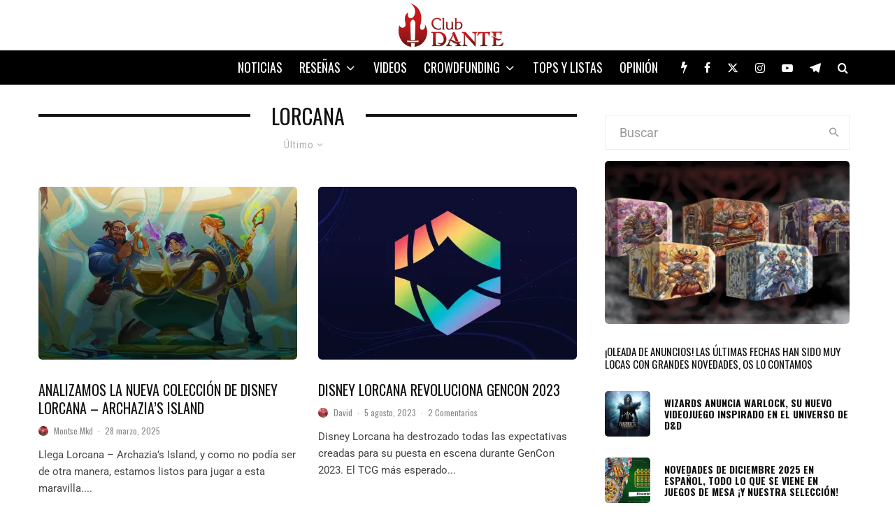

--- FILE ---
content_type: text/html; charset=utf-8
request_url: https://www.google.com/recaptcha/api2/aframe
body_size: 263
content:
<!DOCTYPE HTML><html><head><meta http-equiv="content-type" content="text/html; charset=UTF-8"></head><body><script nonce="tjyIDnMu9cwsanrFltykwg">/** Anti-fraud and anti-abuse applications only. See google.com/recaptcha */ try{var clients={'sodar':'https://pagead2.googlesyndication.com/pagead/sodar?'};window.addEventListener("message",function(a){try{if(a.source===window.parent){var b=JSON.parse(a.data);var c=clients[b['id']];if(c){var d=document.createElement('img');d.src=c+b['params']+'&rc='+(localStorage.getItem("rc::a")?sessionStorage.getItem("rc::b"):"");window.document.body.appendChild(d);sessionStorage.setItem("rc::e",parseInt(sessionStorage.getItem("rc::e")||0)+1);localStorage.setItem("rc::h",'1766357778992');}}}catch(b){}});window.parent.postMessage("_grecaptcha_ready", "*");}catch(b){}</script></body></html>